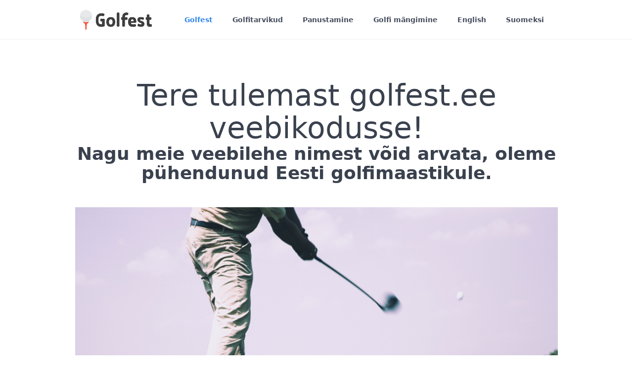

--- FILE ---
content_type: text/html;charset=UTF-8
request_url: https://www.golfest.ee/
body_size: 89596
content:
<!DOCTYPE html>
<html lang="et">
<head>
    <meta charset="utf-8" />
    <title>Golfest | Golfest</title>

    <meta http-equiv="X-UA-Compatible" content="IE=edge">
    <meta name="viewport" content="width=device-width, initial-scale=1">
        <meta name="generator" content="GravCMS" />
    <meta name="description" content="Nagu meie veebilehe nimest võid arvata, oleme pühendunud Eesti golfimaastikule. Golfest.ee veebileht on loodud eesmärgiga tuua selgust golfiteemasse ning loodetavasti ka nakatada mõningaid inimesi golfipisikuga! " />

    <link rel="icon" type="image/png" href="/user/themes/quark/images/favicon.png" />
    <link rel="canonical" href="https://www.golfest.ee" />

                                                            <link href="/user/plugins/markdown-notices/assets/notices.css" type="text/css" rel="stylesheet" />
<link href="/user/plugins/form/assets/form-styles.css" type="text/css" rel="stylesheet" />
<link href="/user/plugins/login/css/login.css" type="text/css" rel="stylesheet" />
<link href="/user/themes/quark/css-compiled/spectre.css" type="text/css" rel="stylesheet" />
<link href="/user/themes/quark/css-compiled/theme.css" type="text/css" rel="stylesheet" />
<link href="/user/themes/quark/css/custom.css" type="text/css" rel="stylesheet" />
<link href="/user/themes/quark/css/line-awesome.min.css" type="text/css" rel="stylesheet" />


                                    <script src="/system/assets/jquery/jquery-2.x.min.js" ></script>


</head>
<body id="top" class="title-center title-h1h2 header-fixed header-animated sticky-footer">
    <div id="page-wrapper">
            <section id="header" class="section">
            <section class="container grid-lg">
                <nav class="navbar">
                    <section class="navbar-section logo">
                        <a href="/" class="navbar-brand mr-10"><svg xmlns="http://www.w3.org/2000/svg" xmlns:xlink="http://www.w3.org/1999/xlink" width="2296" height="666" viewBox="0 0 2296 666">
  <metadata><?xpacket begin="﻿" id="W5M0MpCehiHzreSzNTczkc9d"?>
<x:xmpmeta xmlns:x="adobe:ns:meta/" x:xmptk="Adobe XMP Core 5.6-c140 79.160451, 2017/05/06-01:08:21        ">
   <rdf:RDF xmlns:rdf="http://www.w3.org/1999/02/22-rdf-syntax-ns#">
      <rdf:Description rdf:about=""/>
   </rdf:RDF>
</x:xmpmeta>
                                                                                                    
                                                                                                    
                                                                                                    
                                                                                                    
                                                                                                    
                                                                                                    
                                                                                                    
                                                                                                    
                                                                                                    
                                                                                                    
                                                                                                    
                                                                                                    
                                                                                                    
                                                                                                    
                                                                                                    
                                                                                                    
                                                                                                    
                                                                                                    
                                                                                                    
                                                                                                    
                           
<?xpacket end="w"?></metadata>
<image id="Taso_1" data-name="Taso 1" x="20" y="29" width="2231" height="613" xlink:href="[data-uri]"/>
</svg>
</a>
                    </section>
                    <section class="navbar-section">

                        <nav class="dropmenu animated">
                                                    
<ul >
                                    <li>
                <a href="/" class="active">
                    Golfest
                </a>
            </li>
                                        <li>
                <a href="/golfitarvikute-juhend" class="">
                    Golfitarvikud
                </a>
            </li>
                                        <li>
                <a href="/spordipanustamine" class="">
                    Panustamine
                </a>
            </li>
                                        <li>
                <a href="/mangimine" class="">
                    Golfi mängimine
                </a>
            </li>
                                        <li>
                <a href="/eng" class="">
                    English
                </a>
            </li>
                                        <li>
                <a href="/fin" class="">
                    Suomeksi
                </a>
            </li>
            
</ul>

                                                    </nav>

                        
                    </section>
                </nav>
            </section>
        </section>
        <div class="mobile-menu">
            <div class="button_container" id="toggle">
                <span class="top"></span>
                <span class="middle"></span>
                <span class="bottom"></span>
            </div>
        </div>
    
    
        <section id="start">
                    <section id="body-wrapper" class="section">
                <section class="container grid-lg">
                                            
                                            <h1>Tere tulemast golfest.ee veebikodusse!</h1>
<h2>Nagu meie veebilehe nimest võid arvata, oleme pühendunud Eesti golfimaastikule.</h2>
<p><img alt="" src="/user/pages/01.golfest/golf-golf-ball-golf-club-114972.jpg" /></p>
<p>Golfest.ee veebileht on loodud eesmärgiga tuua selgust golfiteemasse ning loodetavasti ka nakatada mõningaid inimesi golfipisikuga! </p>
<p>Golf on küll Eestis aastate jooksul muutunud märksa populaarsemaks, <em>kuid rahvusvahelise maine tõttu on paljud algajad golfihuvilised pisut hirmutatud sellest spordialast</em> – on ju siiski palju õppida ning keegi ei soovi golfirajale minna enne, kui pole pisut kodutööd teinud. </p>
<p><strong>Just selle ülesandega tuleme me sulle appi, avaldades Golfest.ee portaalis erinevaid kasulikke artikleid, alates sellest, millist varustust sa vajad ja kuidas golfi üldse mängitakse ning lõpetades sellega, kuidas nautida golfi virtuaalavarustes. </strong></p>
<p><a href="https://www.golfest.ee/spordipanustamine">Spordipanustamine</a> on Eestis ääretult populaarne ning pea iga jalgpallisõber on teinud panuse oma lemmikule jalgpallitiimile. Traditsiooniliste panustamisalade nagu jalgpalli ja korvpalli kõrval on aga ka golf muutunud väga oluliseks ning aina enamates Eesti kasiinodes on võimalik teha mitmekülgseid panuseid just nimelt golfile.</p>
<p>Mis veelgi enam, me lükkame ümber arvamuse nagu golf oleks spordiala, mille mängimiseks on vaja paksu rahakotti. Golf on väga elegantne spordiala, mis on tänapäeva Eestis saadaval absoluutselt kõigi jaoks, olenemata sinu eelarvest. Ka ilm ei ole takistuseks – <em>meie kaunil kodumaal on mitmeid professionaalseid golfiradu, kus saab golfimängu nautida aastaringselt. </em></p>
<p>Loodetavasti leiad sa oma küsimustele meie portaali kaudu vastuse. Meie eesmärk on alati olla võimalikult kasulikud igale golfisõbrale, olgu tegemist algaja või pisut vanema golfimängijaga. <strong>Suurte spordisõpradena oleme rõõmsad, kui iga meie portaali külastaja avastab ka enda jaoks golfi võlud ning haarab võib-olla õige pea ka golfikepi kätte!</strong> Loe meie kasulikke nippe ning leia vastused kõigele, mis puudutab golfi.</p>
                </section>
            </section>
                </section>

    </div>

    <section id="footer" class="section bg-gray">
        <section class="container grid-lg">
            <p><a href="http://getgrav.org">Grav</a> was <i class="fa fa-code"></i> with <i class="fa fa-heart-o pulse "></i> by <a href="https://trilby.media">Trilby Media</a>.</p>
        </section>
    </section>

    
    <div class="mobile-container">
        <div class="overlay" id="overlay">
            <div class="mobile-logo">
                <svg xmlns="http://www.w3.org/2000/svg" xmlns:xlink="http://www.w3.org/1999/xlink" width="2296" height="666" viewBox="0 0 2296 666">
  <metadata><?xpacket begin="﻿" id="W5M0MpCehiHzreSzNTczkc9d"?>
<x:xmpmeta xmlns:x="adobe:ns:meta/" x:xmptk="Adobe XMP Core 5.6-c140 79.160451, 2017/05/06-01:08:21        ">
   <rdf:RDF xmlns:rdf="http://www.w3.org/1999/02/22-rdf-syntax-ns#">
      <rdf:Description rdf:about=""/>
   </rdf:RDF>
</x:xmpmeta>
                                                                                                    
                                                                                                    
                                                                                                    
                                                                                                    
                                                                                                    
                                                                                                    
                                                                                                    
                                                                                                    
                                                                                                    
                                                                                                    
                                                                                                    
                                                                                                    
                                                                                                    
                                                                                                    
                                                                                                    
                                                                                                    
                                                                                                    
                                                                                                    
                                                                                                    
                                                                                                    
                           
<?xpacket end="w"?></metadata>
<image id="Taso_1" data-name="Taso 1" x="20" y="29" width="2231" height="613" xlink:href="[data-uri]"/>
</svg>
            </div>
            <nav class="overlay-menu">
                
<ul class="tree">
                                    <li>
                <a href="/" class="active">
                    Golfest
                </a>
            </li>
                                        <li>
                <a href="/golfitarvikute-juhend" class="">
                    Golfitarvikud
                </a>
            </li>
                                        <li>
                <a href="/spordipanustamine" class="">
                    Panustamine
                </a>
            </li>
                                        <li>
                <a href="/mangimine" class="">
                    Golfi mängimine
                </a>
            </li>
                                        <li>
                <a href="/eng" class="">
                    English
                </a>
            </li>
                                        <li>
                <a href="/fin" class="">
                    Suomeksi
                </a>
            </li>
            
</ul>

            </nav>
        </div>
    </div>

    <script src="/user/themes/quark/js/jquery.treemenu.js" ></script>
<script src="/user/themes/quark/js/site.js" ></script>


<script defer src="https://static.cloudflareinsights.com/beacon.min.js/vcd15cbe7772f49c399c6a5babf22c1241717689176015" integrity="sha512-ZpsOmlRQV6y907TI0dKBHq9Md29nnaEIPlkf84rnaERnq6zvWvPUqr2ft8M1aS28oN72PdrCzSjY4U6VaAw1EQ==" data-cf-beacon='{"version":"2024.11.0","token":"cde5ef924f42477497c1f5b3ac64bde5","r":1,"server_timing":{"name":{"cfCacheStatus":true,"cfEdge":true,"cfExtPri":true,"cfL4":true,"cfOrigin":true,"cfSpeedBrain":true},"location_startswith":null}}' crossorigin="anonymous"></script>
</body>


--- FILE ---
content_type: text/css
request_url: https://www.golfest.ee/user/themes/quark/css-compiled/spectre.css
body_size: 54771
content:
/*! Spectre.css v0.5.3 | MIT License | github.com/picturepan2/spectre */
/* Manually forked from Normalize.css */
/* normalize.css v5.0.0 | MIT License | github.com/necolas/normalize.css */
/** 1. Change the default font family in all browsers (opinionated). 2. Correct the line height in all browsers. 3. Prevent adjustments of font size after orientation changes in IE on Windows Phone and in iOS. */
/* Document ========================================================================== */
html { font-family: sans-serif; /* 1 */ -ms-text-size-adjust: 100%; /* 3 */ -webkit-text-size-adjust: 100%; /* 3 */ }

/* Sections ========================================================================== */
/** Remove the margin in all browsers (opinionated). */
body { margin: 0; }

/** Add the correct display in IE 9-. */
article, aside, footer, header, nav, section { display: block; }

/** Correct the font size and margin on `h1` elements within `section` and `article` contexts in Chrome, Firefox, and Safari. */
h1 { font-size: 2em; margin: 0.67em 0; }

/* Grouping content ========================================================================== */
/** Add the correct display in IE 9-. 1. Add the correct display in IE. */
figcaption, figure, main { /* 1 */ display: block; }

/** Add the correct margin in IE 8 (removed). */
/** 1. Add the correct box sizing in Firefox. 2. Show the overflow in Edge and IE. */
hr { box-sizing: content-box; /* 1 */ height: 0; /* 1 */ overflow: visible; /* 2 */ }

/** 1. Correct the inheritance and scaling of font size in all browsers. (removed) 2. Correct the odd `em` font sizing in all browsers. */
/* Text-level semantics ========================================================================== */
/** 1. Remove the gray background on active links in IE 10. 2. Remove gaps in links underline in iOS 8+ and Safari 8+. */
a { background-color: transparent; /* 1 */ -webkit-text-decoration-skip: objects; /* 2 */ }

/** Remove the outline on focused links when they are also active or hovered in all browsers (opinionated). */
a:active, a:hover { outline-width: 0; }

/** Modify default styling of address. */
address { font-style: normal; }

/** 1. Remove the bottom border in Firefox 39-. 2. Add the correct text decoration in Chrome, Edge, IE, Opera, and Safari. (removed) */
/** Prevent the duplicate application of `bolder` by the next rule in Safari 6. */
b, strong { font-weight: inherit; }

/** Add the correct font weight in Chrome, Edge, and Safari. */
b, strong { font-weight: bolder; }

/** 1. Correct the inheritance and scaling of font size in all browsers. 2. Correct the odd `em` font sizing in all browsers. */
code, kbd, pre, samp { font-family: "SF Mono", "Segoe UI Mono", "Roboto Mono", Menlo, Courier, monospace; /* 1 (changed) */ font-size: 1em; /* 2 */ }

/** Add the correct font style in Android 4.3-. */
dfn { font-style: italic; }

/** Add the correct background and color in IE 9-. (Removed) */
/** Add the correct font size in all browsers. */
small { font-size: 80%; font-weight: 400; /* (added) */ }

/** Prevent `sub` and `sup` elements from affecting the line height in all browsers. */
sub, sup { font-size: 75%; line-height: 0; position: relative; vertical-align: baseline; }

sub { bottom: -0.25em; }

sup { top: -0.5em; }

/* Embedded content ========================================================================== */
/** Add the correct display in IE 9-. */
audio, video { display: inline-block; }

/** Add the correct display in iOS 4-7. */
audio:not([controls]) { display: none; height: 0; }

/** Remove the border on images inside links in IE 10-. */
img { border-style: none; }

/** Hide the overflow in IE. */
svg:not(:root) { overflow: hidden; }

/* Forms ========================================================================== */
/** 1. Change the font styles in all browsers (opinionated). 2. Remove the margin in Firefox and Safari. */
button, input, optgroup, select, textarea { font-family: inherit; /* 1 (changed) */ font-size: inherit; /* 1 (changed) */ line-height: inherit; /* 1 (changed) */ margin: 0; /* 2 */ }

/** Show the overflow in IE. 1. Show the overflow in Edge. */
button, input { /* 1 */ overflow: visible; }

/** Remove the inheritance of text transform in Edge, Firefox, and IE. 1. Remove the inheritance of text transform in Firefox. */
button, select { /* 1 */ text-transform: none; }

/** 1. Prevent a WebKit bug where (2) destroys native `audio` and `video` controls in Android 4. 2. Correct the inability to style clickable types in iOS and Safari. */
button, html [type="button"], [type="reset"], [type="submit"] { -webkit-appearance: button; /* 2 */ }

/** Remove the inner border and padding in Firefox. */
button::-moz-focus-inner, [type="button"]::-moz-focus-inner, [type="reset"]::-moz-focus-inner, [type="submit"]::-moz-focus-inner { border-style: none; padding: 0; }

/** Restore the focus styles unset by the previous rule (removed). */
/** Change the border, margin, and padding in all browsers (opinionated) (changed). */
fieldset { border: 0; margin: 0; padding: 0; }

/** 1. Correct the text wrapping in Edge and IE. 2. Correct the color inheritance from `fieldset` elements in IE. 3. Remove the padding so developers are not caught out when they zero out `fieldset` elements in all browsers. */
legend { box-sizing: border-box; /* 1 */ color: inherit; /* 2 */ display: table; /* 1 */ max-width: 100%; /* 1 */ padding: 0; /* 3 */ white-space: normal; /* 1 */ }

/** 1. Add the correct display in IE 9-. 2. Add the correct vertical alignment in Chrome, Firefox, and Opera. */
progress { display: inline-block; /* 1 */ vertical-align: baseline; /* 2 */ }

/** Remove the default vertical scrollbar in IE. */
textarea { overflow: auto; }

/** 1. Add the correct box sizing in IE 10-. 2. Remove the padding in IE 10-. */
[type="checkbox"], [type="radio"] { box-sizing: border-box; /* 1 */ padding: 0; /* 2 */ }

/** Correct the cursor style of increment and decrement buttons in Chrome. */
[type="number"]::-webkit-inner-spin-button, [type="number"]::-webkit-outer-spin-button { height: auto; }

/** 1. Correct the odd appearance in Chrome and Safari. 2. Correct the outline style in Safari. */
[type="search"] { -webkit-appearance: textfield; /* 1 */ outline-offset: -2px; /* 2 */ }

/** Remove the inner padding and cancel buttons in Chrome and Safari on macOS. */
[type="search"]::-webkit-search-cancel-button, [type="search"]::-webkit-search-decoration { -webkit-appearance: none; }

/** 1. Correct the inability to style clickable types in iOS and Safari. 2. Change font properties to `inherit` in Safari. */
::-webkit-file-upload-button { -webkit-appearance: button; /* 1 */ font: inherit; /* 2 */ }

/* Interactive ========================================================================== */
/* Add the correct display in IE 9-. 1. Add the correct display in Edge, IE, and Firefox. */
details, menu { display: block; }

/* Add the correct display in all browsers. */
summary { display: list-item; outline: none; }

/* Scripting ========================================================================== */
/** Add the correct display in IE 9-. */
canvas { display: inline-block; }

/** Add the correct display in IE. */
template { display: none; }

/* Hidden ========================================================================== */
/** Add the correct display in IE 10-. */
[hidden] { display: none; }

*, *::before, *::after { box-sizing: inherit; }

html { box-sizing: border-box; font-size: 20px; line-height: 1.5; -webkit-tap-highlight-color: transparent; }

body { background: #fff; color: #50596c; font-family: -apple-system, system-ui, BlinkMacSystemFont, "Segoe UI", Roboto, "Helvetica Neue", sans-serif; font-size: 0.8rem; overflow-x: hidden; text-rendering: optimizeLegibility; }

a { color: #3085EE; outline: none; text-decoration: none; }

a:focus { box-shadow: 0 0 0 0.1rem rgba(48, 133, 238, 0.2); }

a:focus, a:hover, a:active, a.active { color: #126bd9; text-decoration: underline; }

a:visited { color: #5fa1f2; }

h1, h2, h3, h4, h5, h6 { color: inherit; font-weight: 500; line-height: 1.2; margin-bottom: .5em; margin-top: 0; }

.h1, .h2, .h3, .h4, .h5, .h6 { font-weight: 500; }

h1, .h1 { font-size: 2rem; }

h2, .h2 { font-size: 1.6rem; }

h3, .h3 { font-size: 1.4rem; }

h4, .h4 { font-size: 1.2rem; }

h5, .h5 { font-size: 1rem; }

h6, .h6 { font-size: .8rem; }

p { margin: 0 0 1.2rem; }

a, ins, u { -webkit-text-decoration-skip: ink edges; text-decoration-skip: ink edges; }

abbr[title] { border-bottom: 0.05rem dotted; cursor: help; text-decoration: none; }

kbd { border-radius: 0.1rem; line-height: 1.2; padding: .1rem .2rem; background: #454d5d; color: #fff; font-size: 0.7rem; }

mark { background: #ffe9b3; color: #50596c; border-radius: 0.1rem; padding: .05rem; }

blockquote { border-left: 0.1rem solid #e7e9ed; margin-left: 0; padding: 0.4rem 0.8rem; }

blockquote p:last-child { margin-bottom: 0; }

ul, ol { margin: 0.8rem 0 0.8rem 0.8rem; padding: 0; }

ul ul, ul ol, ol ul, ol ol { margin: 0.8rem 0 0.8rem 0.8rem; }

ul li, ol li { margin-top: 0.4rem; }

ul { list-style: disc inside; }

ul ul { list-style-type: circle; }

ol { list-style: decimal inside; }

ol ol { list-style-type: lower-alpha; }

dl dt { font-weight: bold; }

dl dd { margin: 0.4rem 0 0.8rem 0; }

:lang(zh), :lang(zh-Hans) { font-family: -apple-system, system-ui, BlinkMacSystemFont, "Segoe UI", Roboto, "PingFang SC", "Hiragino Sans GB", "Microsoft YaHei", "Helvetica Neue", sans-serif; }

:lang(zh-Hant) { font-family: -apple-system, system-ui, BlinkMacSystemFont, "Segoe UI", Roboto, "PingFang TC", "Hiragino Sans CNS", "Microsoft JhengHei", "Helvetica Neue", sans-serif; }

:lang(ja) { font-family: -apple-system, system-ui, BlinkMacSystemFont, "Segoe UI", Roboto, "Hiragino Sans", "Hiragino Kaku Gothic Pro", "Yu Gothic", YuGothic, Meiryo, "Helvetica Neue", sans-serif; }

:lang(ko) { font-family: -apple-system, system-ui, BlinkMacSystemFont, "Segoe UI", Roboto, "Malgun Gothic", "Helvetica Neue", sans-serif; }

:lang(zh) ins, :lang(zh) u, :lang(ja) ins, :lang(ja) u, .cjk ins, .cjk u { border-bottom: 0.05rem solid; text-decoration: none; }

:lang(zh) del + del, :lang(zh) del + s, :lang(zh) ins + ins, :lang(zh) ins + u, :lang(zh) s + del, :lang(zh) s + s, :lang(zh) u + ins, :lang(zh) u + u, :lang(ja) del + del, :lang(ja) del + s, :lang(ja) ins + ins, :lang(ja) ins + u, :lang(ja) s + del, :lang(ja) s + s, :lang(ja) u + ins, :lang(ja) u + u, .cjk del + del, .cjk del + s, .cjk ins + ins, .cjk ins + u, .cjk s + del, .cjk s + s, .cjk u + ins, .cjk u + u { margin-left: .125em; }

.table { border-collapse: collapse; border-spacing: 0; width: 100%; text-align: left; }

.table.table-striped tbody tr:nth-of-type(odd) { background: #f8f9fa; }

.table tbody tr.active, .table.table-striped tbody tr.active { background: #f0f1f4; }

.table.table-hover tbody tr:hover { background: #f0f1f4; }

.table.table-scroll { display: block; overflow-x: auto; padding-bottom: .75rem; white-space: nowrap; }

.table td, .table th { border-bottom: 0.05rem solid #e7e9ed; padding: 0.6rem 0.4rem; }

.table th { border-bottom-width: 0.1rem; }

.btn, .button { transition: all .2s ease; -webkit-appearance: none; -moz-appearance: none; appearance: none; background: #fff; border: 0.05rem solid #3085EE; border-radius: 0.1rem; color: #3085EE; cursor: pointer; display: inline-block; font-size: 0.8rem; height: 1.8rem; line-height: 1.2rem; outline: none; padding: 0.25rem 0.4rem; text-align: center; text-decoration: none; -webkit-user-select: none; -moz-user-select: none; -ms-user-select: none; user-select: none; vertical-align: middle; white-space: nowrap; }

.btn:focus, .button:focus { box-shadow: 0 0 0 0.1rem rgba(48, 133, 238, 0.2); }

.btn:focus, .button:focus, .btn:hover, .button:hover { background: #e1edfd; border-color: #227ded; text-decoration: none; }

.btn:active, .button:active, .btn.active, .active.button { background: #227ded; border-color: #1370e3; color: #fff; text-decoration: none; }

.btn:active.loading::after, .button:active.loading::after, .btn.active.loading::after, .active.loading.button::after { border-bottom-color: #fff; border-left-color: #fff; }

.btn[disabled], .button[disabled], .btn:disabled, .button:disabled, .btn.disabled, .disabled.button { cursor: default; opacity: .5; pointer-events: none; }

.btn.btn-primary, .btn-primary.button { background: #3085EE; border-color: #227ded; color: #fff; }

.btn.btn-primary:focus, .btn-primary.button:focus, .btn.btn-primary:hover, .btn-primary.button:hover { background: #1877ec; border-color: #1370e3; color: #fff; }

.btn.btn-primary:active, .btn-primary.button:active, .btn.btn-primary.active, .btn-primary.active.button { background: #1372e7; border-color: #126bd9; color: #fff; }

.btn.btn-primary.loading::after, .btn-primary.loading.button::after { border-bottom-color: #fff; border-left-color: #fff; }

.btn.btn-success, .btn-success.button { background: #32b643; border-color: #2faa3f; color: #fff; }

.btn.btn-success:focus, .btn-success.button:focus { box-shadow: 0 0 0 0.1rem rgba(50, 182, 67, 0.2); }

.btn.btn-success:focus, .btn-success.button:focus, .btn.btn-success:hover, .btn-success.button:hover { background: #30ae40; border-color: #2da23c; color: #fff; }

.btn.btn-success:active, .btn-success.button:active, .btn.btn-success.active, .btn-success.active.button { background: #2a9a39; border-color: #278e34; color: #fff; }

.btn.btn-success.loading::after, .btn-success.loading.button::after { border-bottom-color: #fff; border-left-color: #fff; }

.btn.btn-error, .btn-error.button { background: #e85600; border-color: #d95000; color: #fff; }

.btn.btn-error:focus, .btn-error.button:focus { box-shadow: 0 0 0 0.1rem rgba(232, 86, 0, 0.2); }

.btn.btn-error:focus, .btn-error.button:focus, .btn.btn-error:hover, .btn-error.button:hover { background: #de5200; border-color: #cf4d00; color: #fff; }

.btn.btn-error:active, .btn-error.button:active, .btn.btn-error.active, .btn-error.active.button { background: #c44900; border-color: #b54300; color: #fff; }

.btn.btn-error.loading::after, .btn-error.loading.button::after { border-bottom-color: #fff; border-left-color: #fff; }

.btn.btn-link, .btn-link.button { background: transparent; border-color: transparent; color: #3085EE; }

.btn.btn-link:focus, .btn-link.button:focus, .btn.btn-link:hover, .btn-link.button:hover, .btn.btn-link:active, .btn-link.button:active, .btn.btn-link.active, .btn-link.active.button { color: #126bd9; }

.btn.btn-sm, .btn-sm.button { font-size: 0.7rem; height: 1.4rem; padding: 0.05rem 0.3rem; }

.btn.btn-lg, .btn-lg.button { font-size: 0.9rem; height: 2rem; padding: 0.35rem 0.6rem; }

.btn.btn-block, .btn-block.button { display: block; width: 100%; }

.btn.btn-action, .btn-action.button { width: 1.8rem; padding-left: 0; padding-right: 0; }

.btn.btn-action.btn-sm, .btn-action.btn-sm.button { width: 1.4rem; }

.btn.btn-action.btn-lg, .btn-action.btn-lg.button { width: 2rem; }

.btn.btn-clear, .btn-clear.button { background: transparent; border: 0; color: currentColor; height: 0.8rem; line-height: 0.8rem; margin-left: 0.2rem; margin-right: -2px; opacity: 1; padding: 0; text-decoration: none; width: 0.8rem; }

.btn.btn-clear:hover, .btn-clear.button:hover { opacity: .95; }

.btn.btn-clear::before, .btn-clear.button::before { content: "\2715"; }

.btn-group { display: -ms-inline-flexbox; display: inline-flex; -ms-flex-wrap: wrap; flex-wrap: wrap; }

.btn-group .btn, .btn-group .button { -ms-flex: 1 0 auto; flex: 1 0 auto; }

.btn-group .btn:first-child:not(:last-child), .btn-group .button:first-child:not(:last-child) { border-bottom-right-radius: 0; border-top-right-radius: 0; }

.btn-group .btn:not(:first-child):not(:last-child), .btn-group .button:not(:first-child):not(:last-child) { border-radius: 0; margin-left: -0.05rem; }

.btn-group .btn:last-child:not(:first-child), .btn-group .button:last-child:not(:first-child) { border-bottom-left-radius: 0; border-top-left-radius: 0; margin-left: -0.05rem; }

.btn-group .btn:focus, .btn-group .button:focus, .btn-group .btn:hover, .btn-group .button:hover, .btn-group .btn:active, .btn-group .button:active, .btn-group .btn.active, .btn-group .active.button { z-index: 1; }

.btn-group.btn-group-block { display: -ms-flexbox; display: flex; }

.btn-group.btn-group-block .btn, .btn-group.btn-group-block .button { -ms-flex: 1 0 0px; flex: 1 0 0; }

.form-group:not(:last-child) { margin-bottom: 0.4rem; }

fieldset { margin-bottom: 0.8rem; }

legend { font-size: 0.9rem; font-weight: 500; margin-bottom: 0.8rem; }

.form-label { display: block; line-height: 1.2rem; padding: 0.3rem 0; }

.form-label.label-sm { font-size: 0.7rem; padding: 0.1rem 0; }

.form-label.label-lg { font-size: 0.9rem; padding: 0.4rem 0; }

.form-input, .search-input { transition: all .2s ease; -webkit-appearance: none; -moz-appearance: none; appearance: none; background: #fff; background-image: none; border: 0.05rem solid #caced7; border-radius: 0.1rem; color: #50596c; display: block; font-size: 0.8rem; height: 1.8rem; line-height: 1.2rem; max-width: 100%; outline: none; padding: 0.25rem 0.4rem; position: relative; width: 100%; }

.form-input:focus, .search-input:focus { box-shadow: 0 0 0 0.1rem rgba(48, 133, 238, 0.2); border-color: #3085EE; }

.form-input::-webkit-input-placeholder, .search-input::-webkit-input-placeholder { color: #acb3c2; }

.form-input:-ms-input-placeholder, .search-input:-ms-input-placeholder { color: #acb3c2; }

.form-input::-ms-input-placeholder, .search-input::-ms-input-placeholder { color: #acb3c2; }

.form-input::placeholder, .search-input::placeholder { color: #acb3c2; }

.form-input.input-sm, .input-sm.search-input { font-size: 0.7rem; height: 1.4rem; padding: 0.05rem 0.3rem; }

.form-input.input-lg, .input-lg.search-input { font-size: 0.9rem; height: 2rem; padding: 0.35rem 0.6rem; }

.form-input.input-inline, .input-inline.search-input { display: inline-block; vertical-align: middle; width: auto; }

.form-input[type="file"], .search-input[type="file"] { height: auto; }

textarea.form-input, textarea.search-input { height: auto; }

.form-input-hint { color: #acb3c2; font-size: 0.7rem; margin-top: 0.2rem; }

.has-success .form-input-hint, .is-success + .form-input-hint { color: #32b643; }

.has-error .form-input-hint, .is-error + .form-input-hint { color: #e85600; }

.form-select { -webkit-appearance: none; -moz-appearance: none; appearance: none; border: 0.05rem solid #caced7; border-radius: 0.1rem; color: inherit; font-size: 0.8rem; height: 1.8rem; line-height: 1.2rem; outline: none; padding: 0.25rem 0.4rem; vertical-align: middle; width: 100%; }

.form-select[size], .form-select[multiple] { height: auto; }

.form-select[size] option, .form-select[multiple] option { padding: 0.1rem 0.2rem; }

.form-select:not([multiple]):not([size]) { background: #fff url("data:image/svg+xml;charset=utf8,%3Csvg%20xmlns='http://www.w3.org/2000/svg'%20viewBox='0%200%204%205'%3E%3Cpath%20fill='%23667189'%20d='M2%200L0%202h4zm0%205L0%203h4z'/%3E%3C/svg%3E") no-repeat right 0.35rem center/0.4rem 0.5rem; padding-right: 1.2rem; }

.form-select:focus { box-shadow: 0 0 0 0.1rem rgba(48, 133, 238, 0.2); border-color: #3085EE; }

.form-select::-ms-expand { display: none; }

.form-select.select-sm { font-size: 0.7rem; height: 1.4rem; padding: 0.05rem 1.1rem 0.05rem 0.3rem; }

.form-select.select-lg { font-size: 0.9rem; height: 2rem; padding: 0.35rem 1.4rem 0.35rem 0.6rem; }

.has-icon-left, .has-icon-right { position: relative; }

.has-icon-left .form-icon, .has-icon-right .form-icon { height: 0.8rem; margin: 0 0.25rem; position: absolute; top: 50%; transform: translateY(-50%); width: 0.8rem; z-index: 2; }

.has-icon-left .form-icon { left: 0.05rem; }

.has-icon-left .form-input, .has-icon-left .search-input { padding-left: 1.3rem; }

.has-icon-right .form-icon { right: 0.05rem; }

.has-icon-right .form-input, .has-icon-right .search-input { padding-right: 1.3rem; }

.form-checkbox, .form-radio, .form-switch { display: block; line-height: 1.2rem; margin: 0.2rem 0; min-height: 1.2rem; padding: 0.1rem 0.4rem 0.1rem 1.2rem; position: relative; }

.form-checkbox input, .form-radio input, .form-switch input { clip: rect(0, 0, 0, 0); height: 1px; margin: -1px; overflow: hidden; position: absolute; width: 1px; }

.form-checkbox input:focus + .form-icon, .form-radio input:focus + .form-icon, .form-switch input:focus + .form-icon { box-shadow: 0 0 0 0.1rem rgba(48, 133, 238, 0.2); border-color: #3085EE; }

.form-checkbox input:checked + .form-icon, .form-radio input:checked + .form-icon, .form-switch input:checked + .form-icon { background: #3085EE; border-color: #3085EE; }

.form-checkbox .form-icon, .form-radio .form-icon, .form-switch .form-icon { transition: all .2s ease; border: 0.05rem solid #caced7; cursor: pointer; display: inline-block; position: absolute; }

.form-checkbox.input-sm, .form-radio.input-sm, .form-switch.input-sm { font-size: 0.7rem; margin: 0; }

.form-checkbox.input-lg, .form-radio.input-lg, .form-switch.input-lg { font-size: 0.9rem; margin: 0.3rem 0; }

.form-checkbox .form-icon, .form-radio .form-icon { background: #fff; height: 0.8rem; left: 0; top: 0.3rem; width: 0.8rem; }

.form-checkbox input:active + .form-icon, .form-radio input:active + .form-icon { background: #f0f1f4; }

.form-checkbox .form-icon { border-radius: 0.1rem; }

.form-checkbox input:checked + .form-icon::before { background-clip: padding-box; border: 0.1rem solid #fff; border-left-width: 0; border-top-width: 0; content: ""; height: 12px; left: 50%; margin-left: -4px; margin-top: -8px; position: absolute; top: 50%; transform: rotate(45deg); width: 8px; }

.form-checkbox input:indeterminate + .form-icon { background: #3085EE; border-color: #3085EE; }

.form-checkbox input:indeterminate + .form-icon::before { background: #fff; content: ""; height: 2px; left: 50%; margin-left: -5px; margin-top: -1px; position: absolute; top: 50%; width: 10px; }

.form-radio .form-icon { border-radius: 50%; }

.form-radio input:checked + .form-icon::before { background: #fff; border-radius: 50%; content: ""; height: 4px; left: 50%; position: absolute; top: 50%; transform: translate(-50%, -50%); width: 4px; }

.form-switch { padding-left: 2rem; }

.form-switch .form-icon { background: #e7e9ed; background-clip: padding-box; border-radius: 0.45rem; height: 0.9rem; left: 0; top: 0.25rem; width: 1.6rem; }

.form-switch .form-icon::before { transition: all .2s ease; background: #fff; border-radius: 50%; content: ""; display: block; height: 0.8rem; left: 0; position: absolute; top: 0; width: 0.8rem; }

.form-switch input:checked + .form-icon::before { left: 14px; }

.form-switch input:active + .form-icon::before { background: #f8f9fa; }

.input-group { display: -ms-flexbox; display: flex; }

.input-group .input-group-addon { background: #f8f9fa; border: 0.05rem solid #caced7; border-radius: 0.1rem; line-height: 1.2rem; padding: 0.25rem 0.4rem; white-space: nowrap; }

.input-group .input-group-addon.addon-sm { font-size: 0.7rem; padding: 0.05rem 0.3rem; }

.input-group .input-group-addon.addon-lg { font-size: 0.9rem; padding: 0.35rem 0.6rem; }

.input-group .form-input, .input-group .search-input, .input-group .form-select { -ms-flex: 1 1 auto; flex: 1 1 auto; width: 1%; }

.input-group .input-group-btn { z-index: 1; }

.input-group .form-input:first-child:not(:last-child), .input-group .search-input:first-child:not(:last-child), .input-group .form-select:first-child:not(:last-child), .input-group .input-group-addon:first-child:not(:last-child), .input-group .input-group-btn:first-child:not(:last-child) { border-bottom-right-radius: 0; border-top-right-radius: 0; }

.input-group .form-input:not(:first-child):not(:last-child), .input-group .search-input:not(:first-child):not(:last-child), .input-group .form-select:not(:first-child):not(:last-child), .input-group .input-group-addon:not(:first-child):not(:last-child), .input-group .input-group-btn:not(:first-child):not(:last-child) { border-radius: 0; margin-left: -0.05rem; }

.input-group .form-input:last-child:not(:first-child), .input-group .search-input:last-child:not(:first-child), .input-group .form-select:last-child:not(:first-child), .input-group .input-group-addon:last-child:not(:first-child), .input-group .input-group-btn:last-child:not(:first-child) { border-bottom-left-radius: 0; border-top-left-radius: 0; margin-left: -0.05rem; }

.input-group .form-input:focus, .input-group .search-input:focus, .input-group .form-select:focus, .input-group .input-group-addon:focus, .input-group .input-group-btn:focus { z-index: 2; }

.input-group .form-select { width: auto; }

.input-group.input-inline { display: -ms-inline-flexbox; display: inline-flex; }

.has-success .form-input, .has-success .search-input, .form-input.is-success, .is-success.search-input, .has-success .form-select, .form-select.is-success { border-color: #32b643; }

.has-success .form-input:focus, .has-success .search-input:focus, .form-input.is-success:focus, .is-success.search-input:focus, .has-success .form-select:focus, .form-select.is-success:focus { box-shadow: 0 0 0 0.1rem rgba(50, 182, 67, 0.2); }

.has-error .form-input, .has-error .search-input, .form-input.is-error, .is-error.search-input, .has-error .form-select, .form-select.is-error { border-color: #e85600; }

.has-error .form-input:focus, .has-error .search-input:focus, .form-input.is-error:focus, .is-error.search-input:focus, .has-error .form-select:focus, .form-select.is-error:focus { box-shadow: 0 0 0 0.1rem rgba(232, 86, 0, 0.2); }

.has-error .form-checkbox .form-icon, .form-checkbox.is-error .form-icon, .has-error .form-radio .form-icon, .form-radio.is-error .form-icon, .has-error .form-switch .form-icon, .form-switch.is-error .form-icon { border-color: #e85600; }

.has-error .form-checkbox input:checked + .form-icon, .form-checkbox.is-error input:checked + .form-icon, .has-error .form-radio input:checked + .form-icon, .form-radio.is-error input:checked + .form-icon, .has-error .form-switch input:checked + .form-icon, .form-switch.is-error input:checked + .form-icon { background: #e85600; border-color: #e85600; }

.has-error .form-checkbox input:focus + .form-icon, .form-checkbox.is-error input:focus + .form-icon, .has-error .form-radio input:focus + .form-icon, .form-radio.is-error input:focus + .form-icon, .has-error .form-switch input:focus + .form-icon, .form-switch.is-error input:focus + .form-icon { box-shadow: 0 0 0 0.1rem rgba(232, 86, 0, 0.2); border-color: #e85600; }

.has-error .form-checkbox input:indeterminate + .form-icon, .form-checkbox.is-error input:indeterminate + .form-icon { background: #e85600; border-color: #e85600; }

.form-input:not(:placeholder-shown):invalid, .search-input:not(:placeholder-shown):invalid { border-color: #e85600; }

.form-input:not(:placeholder-shown):invalid:focus, .search-input:not(:placeholder-shown):invalid:focus { box-shadow: 0 0 0 0.1rem rgba(232, 86, 0, 0.2); }

.form-input:not(:placeholder-shown):invalid + .form-input-hint, .search-input:not(:placeholder-shown):invalid + .form-input-hint { color: #e85600; }

.form-input:disabled, .search-input:disabled, .form-input.disabled, .disabled.search-input, .form-select:disabled, .form-select.disabled { background-color: #f0f1f4; cursor: not-allowed; opacity: .5; }

.form-input[readonly], .search-input[readonly] { background-color: #f8f9fa; }

input:disabled + .form-icon, input.disabled + .form-icon { background: #f0f1f4; cursor: not-allowed; opacity: .5; }

.form-switch input:disabled + .form-icon::before, .form-switch input.disabled + .form-icon::before { background: #fff; }

.form-horizontal { padding: 0.4rem 0; }

.form-horizontal .form-group { display: -ms-flexbox; display: flex; -ms-flex-wrap: wrap; flex-wrap: wrap; }

.form-inline { display: inline-block; }

.label { border-radius: 0.1rem; line-height: 1.2; padding: .1rem .2rem; background: #f0f1f4; color: #5b657a; display: inline-block; }

.label.label-rounded { border-radius: 5rem; padding-left: .4rem; padding-right: .4rem; }

.label.label-primary { background: #3085EE; color: #fff; }

.label.label-secondary { background: #e1edfd; color: #3085EE; }

.label.label-success { background: #32b643; color: #fff; }

.label.label-warning { background: #ffb700; color: #fff; }

.label.label-error { background: #e85600; color: #fff; }

code { border-radius: 0.1rem; line-height: 1.2; padding: .1rem .2rem; background: #fcf2f2; color: #d73e48; font-size: 85%; }

.code { border-radius: 0.1rem; color: #50596c; position: relative; }

.code::before { color: #acb3c2; content: attr(data-lang); font-size: 0.7rem; position: absolute; right: 0.4rem; top: 0.1rem; }

.code code { background: #f8f9fa; color: inherit; display: block; line-height: 1.5; overflow-x: auto; padding: 1rem; width: 100%; }

.img-responsive { display: block; height: auto; max-width: 100%; }

.img-fit-cover { object-fit: cover; }

.img-fit-contain { object-fit: contain; }

.video-responsive { display: block; overflow: hidden; padding: 0; position: relative; width: 100%; }

.video-responsive::before { content: ""; display: block; padding-bottom: 56.25%; }

.video-responsive iframe, .video-responsive object, .video-responsive embed { border: 0; bottom: 0; height: 100%; left: 0; position: absolute; right: 0; top: 0; width: 100%; }

video.video-responsive { height: auto; max-width: 100%; }

video.video-responsive::before { content: none; }

.video-responsive-4-3::before { padding-bottom: 75%; }

.video-responsive-1-1::before { padding-bottom: 100%; }

.figure { margin: 0 0 0.4rem 0; }

.figure .figure-caption { color: #667189; margin-top: 0.4rem; }

.container { margin-left: auto; margin-right: auto; padding-left: 0.4rem; padding-right: 0.4rem; width: 100%; }

.container.grid-xl { max-width: 1296px; }

.container.grid-lg { max-width: 976px; }

.container.grid-md { max-width: 856px; }

.container.grid-sm { max-width: 616px; }

.container.grid-xs { max-width: 496px; }

.show-xs, .show-sm, .show-md, .show-lg, .show-xl { display: none !important; }

.columns { display: -ms-flexbox; display: flex; -ms-flex-wrap: wrap; flex-wrap: wrap; margin-left: -0.4rem; margin-right: -0.4rem; }

.columns.col-gapless { margin-left: 0; margin-right: 0; }

.columns.col-gapless > .column { padding-left: 0; padding-right: 0; }

.columns.col-oneline { -ms-flex-wrap: nowrap; flex-wrap: nowrap; overflow-x: auto; }

.column { -ms-flex: 1; flex: 1; max-width: 100%; padding-left: 0.4rem; padding-right: 0.4rem; }

.column.col-12, .column.col-11, .column.col-10, .column.col-9, .column.col-8, .column.col-7, .column.col-6, .column.col-5, .column.col-4, .column.col-3, .column.col-2, .column.col-1 { -ms-flex: none; flex: none; }

.col-12 { width: 100%; }

.col-11 { width: 91.66666667%; }

.col-10 { width: 83.33333333%; }

.col-9 { width: 75%; }

.col-8 { width: 66.66666667%; }

.col-7 { width: 58.33333333%; }

.col-6 { width: 50%; }

.col-5 { width: 41.66666667%; }

.col-4 { width: 33.33333333%; }

.col-3 { width: 25%; }

.col-2 { width: 16.66666667%; }

.col-1 { width: 8.33333333%; }

.col-auto { -ms-flex: 0 0 auto; flex: 0 0 auto; max-width: none; width: auto; }

.col-mx-auto { margin-left: auto; margin-right: auto; }

.col-ml-auto { margin-left: auto; }

.col-mr-auto { margin-right: auto; }

@media (max-width: 1280px) { .col-xl-12, .col-xl-11, .col-xl-10, .col-xl-9, .col-xl-8, .col-xl-7, .col-xl-6, .col-xl-5, .col-xl-4, .col-xl-3, .col-xl-2, .col-xl-1 { -ms-flex: none; flex: none; }
  .col-xl-12 { width: 100%; }
  .col-xl-11 { width: 91.66666667%; }
  .col-xl-10 { width: 83.33333333%; }
  .col-xl-9 { width: 75%; }
  .col-xl-8 { width: 66.66666667%; }
  .col-xl-7 { width: 58.33333333%; }
  .col-xl-6 { width: 50%; }
  .col-xl-5 { width: 41.66666667%; }
  .col-xl-4 { width: 33.33333333%; }
  .col-xl-3 { width: 25%; }
  .col-xl-2 { width: 16.66666667%; }
  .col-xl-1 { width: 8.33333333%; }
  .hide-xl { display: none !important; }
  .show-xl { display: block !important; } }

@media (max-width: 960px) { .col-lg-12, .col-lg-11, .col-lg-10, .col-lg-9, .col-lg-8, .col-lg-7, .col-lg-6, .col-lg-5, .col-lg-4, .col-lg-3, .col-lg-2, .col-lg-1 { -ms-flex: none; flex: none; }
  .col-lg-12 { width: 100%; }
  .col-lg-11 { width: 91.66666667%; }
  .col-lg-10 { width: 83.33333333%; }
  .col-lg-9 { width: 75%; }
  .col-lg-8 { width: 66.66666667%; }
  .col-lg-7 { width: 58.33333333%; }
  .col-lg-6 { width: 50%; }
  .col-lg-5 { width: 41.66666667%; }
  .col-lg-4 { width: 33.33333333%; }
  .col-lg-3 { width: 25%; }
  .col-lg-2 { width: 16.66666667%; }
  .col-lg-1 { width: 8.33333333%; }
  .hide-lg { display: none !important; }
  .show-lg { display: block !important; } }

@media (max-width: 840px) { .col-md-12, .col-md-11, .col-md-10, .col-md-9, .col-md-8, .col-md-7, .col-md-6, .col-md-5, .col-md-4, .col-md-3, .col-md-2, .col-md-1 { -ms-flex: none; flex: none; }
  .col-md-12 { width: 100%; }
  .col-md-11 { width: 91.66666667%; }
  .col-md-10 { width: 83.33333333%; }
  .col-md-9 { width: 75%; }
  .col-md-8 { width: 66.66666667%; }
  .col-md-7 { width: 58.33333333%; }
  .col-md-6 { width: 50%; }
  .col-md-5 { width: 41.66666667%; }
  .col-md-4 { width: 33.33333333%; }
  .col-md-3 { width: 25%; }
  .col-md-2 { width: 16.66666667%; }
  .col-md-1 { width: 8.33333333%; }
  .hide-md { display: none !important; }
  .show-md { display: block !important; } }

@media (max-width: 600px) { .col-sm-12, .col-sm-11, .col-sm-10, .col-sm-9, .col-sm-8, .col-sm-7, .col-sm-6, .col-sm-5, .col-sm-4, .col-sm-3, .col-sm-2, .col-sm-1 { -ms-flex: none; flex: none; }
  .col-sm-12 { width: 100%; }
  .col-sm-11 { width: 91.66666667%; }
  .col-sm-10 { width: 83.33333333%; }
  .col-sm-9 { width: 75%; }
  .col-sm-8 { width: 66.66666667%; }
  .col-sm-7 { width: 58.33333333%; }
  .col-sm-6 { width: 50%; }
  .col-sm-5 { width: 41.66666667%; }
  .col-sm-4 { width: 33.33333333%; }
  .col-sm-3 { width: 25%; }
  .col-sm-2 { width: 16.66666667%; }
  .col-sm-1 { width: 8.33333333%; }
  .hide-sm { display: none !important; }
  .show-sm { display: block !important; } }

@media (max-width: 480px) { .col-xs-12, .col-xs-11, .col-xs-10, .col-xs-9, .col-xs-8, .col-xs-7, .col-xs-6, .col-xs-5, .col-xs-4, .col-xs-3, .col-xs-2, .col-xs-1 { -ms-flex: none; flex: none; }
  .col-xs-12 { width: 100%; }
  .col-xs-11 { width: 91.66666667%; }
  .col-xs-10 { width: 83.33333333%; }
  .col-xs-9 { width: 75%; }
  .col-xs-8 { width: 66.66666667%; }
  .col-xs-7 { width: 58.33333333%; }
  .col-xs-6 { width: 50%; }
  .col-xs-5 { width: 41.66666667%; }
  .col-xs-4 { width: 33.33333333%; }
  .col-xs-3 { width: 25%; }
  .col-xs-2 { width: 16.66666667%; }
  .col-xs-1 { width: 8.33333333%; }
  .hide-xs { display: none !important; }
  .show-xs { display: block !important; } }

.navbar { -ms-flex-align: stretch; align-items: stretch; display: -ms-flexbox; display: flex; -ms-flex-wrap: wrap; flex-wrap: wrap; -ms-flex-pack: justify; justify-content: space-between; }

.navbar .navbar-section { -ms-flex-align: center; align-items: center; display: -ms-flexbox; display: flex; -ms-flex: 1 0 0px; flex: 1 0 0; }

.navbar .navbar-section:not(:first-child):last-child { -ms-flex-pack: end; justify-content: flex-end; }

.navbar .navbar-center { -ms-flex-align: center; align-items: center; display: -ms-flexbox; display: flex; -ms-flex: 0 0 auto; flex: 0 0 auto; }

.navbar .navbar-brand { font-size: 0.9rem; font-weight: 500; text-decoration: none; }

.accordion input:checked ~ .accordion-header .icon, .accordion[open] .accordion-header .icon { transform: rotate(90deg); }

.accordion input:checked ~ .accordion-body, .accordion[open] .accordion-body { max-height: 50rem; }

.accordion .accordion-header { display: block; padding: 0.2rem 0.4rem; }

.accordion .accordion-header .icon { transition: all .2s ease; }

.accordion .accordion-body { margin-bottom: 0.4rem; max-height: 0; overflow: hidden; transition: max-height .2s ease; }

summary.accordion-header::-webkit-details-marker { display: none; }

.avatar { font-size: 0.8rem; height: 1.6rem; width: 1.6rem; background: #3085EE; border-radius: 50%; color: rgba(255, 255, 255, 0.85); display: inline-block; font-weight: 300; line-height: 1.25; margin: 0; position: relative; vertical-align: middle; }

.avatar.avatar-xs { font-size: 0.4rem; height: 0.8rem; width: 0.8rem; }

.avatar.avatar-sm { font-size: 0.6rem; height: 1.2rem; width: 1.2rem; }

.avatar.avatar-lg { font-size: 1.2rem; height: 2.4rem; width: 2.4rem; }

.avatar.avatar-xl { font-size: 1.6rem; height: 3.2rem; width: 3.2rem; }

.avatar img { border-radius: 50%; height: 100%; position: relative; width: 100%; z-index: 1; }

.avatar .avatar-icon, .avatar .avatar-presence { background: #fff; bottom: 14.64%; height: 50%; padding: 0.1rem; position: absolute; right: 14.64%; transform: translate(50%, 50%); width: 50%; z-index: 2; }

.avatar .avatar-presence { background: #acb3c2; box-shadow: 0 0 0 0.1rem #fff; border-radius: 50%; height: .5em; width: .5em; }

.avatar .avatar-presence.online { background: #32b643; }

.avatar .avatar-presence.busy { background: #e85600; }

.avatar .avatar-presence.away { background: #ffb700; }

.avatar[data-initial]::before { color: currentColor; content: attr(data-initial); left: 50%; position: absolute; top: 50%; transform: translate(-50%, -50%); z-index: 1; }

.badge { position: relative; white-space: nowrap; }

.badge[data-badge]::after, .badge:not([data-badge])::after { background: #3085EE; background-clip: padding-box; border-radius: .5rem; box-shadow: 0 0 0 0.1rem #fff; color: #fff; content: attr(data-badge); display: inline-block; transform: translate(-0.05rem, -0.5rem); }

.badge[data-badge]::after { font-size: 0.7rem; height: .9rem; line-height: 1; min-width: .9rem; padding: .1rem .2rem; text-align: center; white-space: nowrap; }

.badge:not([data-badge])::after, .badge[data-badge=""]::after { height: 6px; min-width: 6px; padding: 0; width: 6px; }

.badge.btn::after, .badge.button::after { position: absolute; top: 0; right: 0; transform: translate(50%, -50%); }

.badge.avatar::after { position: absolute; top: 14.64%; right: 14.64%; transform: translate(50%, -50%); z-index: 100; }

.breadcrumb { list-style: none; margin: 0.2rem 0; padding: 0.2rem 0; }

.breadcrumb .breadcrumb-item { color: #667189; display: inline-block; margin: 0; padding: 0.2rem 0; }

.breadcrumb .breadcrumb-item:not(:last-child) { margin-right: 0.2rem; }

.breadcrumb .breadcrumb-item:not(:last-child) a { color: #667189; }

.breadcrumb .breadcrumb-item:not(:first-child)::before { color: #e7e9ed; content: "/"; padding-right: 0.4rem; }

.bar { background: #f0f1f4; border-radius: 0.1rem; display: -ms-flexbox; display: flex; -ms-flex-wrap: nowrap; flex-wrap: nowrap; height: 0.8rem; width: 100%; }

.bar.bar-sm { height: 0.2rem; }

.bar .bar-item { background: #3085EE; color: #fff; display: block; font-size: 0.7rem; -ms-flex-negative: 0; flex-shrink: 0; line-height: 0.8rem; height: 100%; position: relative; text-align: center; width: 0; }

.bar .bar-item:first-child { border-bottom-left-radius: 0.1rem; border-top-left-radius: 0.1rem; }

.bar .bar-item:last-child { border-bottom-right-radius: 0.1rem; border-top-right-radius: 0.1rem; -ms-flex-negative: 1; flex-shrink: 1; }

.bar-slider { height: 0.1rem; margin: 0.4rem 0; position: relative; }

.bar-slider .bar-item { left: 0; padding: 0; position: absolute; }

.bar-slider .bar-item:not(:last-child):first-child { background: #f0f1f4; z-index: 1; }

.bar-slider .bar-slider-btn { background: #3085EE; border: 0; border-radius: 50%; height: 0.6rem; padding: 0; position: absolute; right: 0; top: 50%; transform: translate(50%, -50%); width: 0.6rem; }

.bar-slider .bar-slider-btn:active { box-shadow: 0 0 0 0.1rem #3085EE; }

.card { background: #fff; border: 0.05rem solid #e7e9ed; border-radius: 0.1rem; display: -ms-flexbox; display: flex; -ms-flex-direction: column; flex-direction: column; }

.card .card-header, .card .card-body, .card .card-footer { padding: 0.8rem; padding-bottom: 0; }

.card .card-header:last-child, .card .card-body:last-child, .card .card-footer:last-child { padding-bottom: 0.8rem; }

.card .card-body { -ms-flex: 1 1 auto; flex: 1 1 auto; }

.card .card-image { padding-top: 0.8rem; }

.card .card-image:first-child { padding-top: 0; }

.card .card-image:first-child img { border-top-left-radius: 0.1rem; border-top-right-radius: 0.1rem; }

.card .card-image:last-child img { border-bottom-left-radius: 0.1rem; border-bottom-right-radius: 0.1rem; }

.chip { -ms-flex-align: center; align-items: center; background: #f0f1f4; border-radius: 5rem; color: #667189; display: -ms-inline-flexbox; display: inline-flex; font-size: 90%; height: 1.2rem; line-height: 0.8rem; margin: 0.1rem; max-width: 100%; padding: 0.2rem 0.4rem; text-decoration: none; vertical-align: middle; }

.chip.active { background: #3085EE; color: #fff; }

.chip .avatar { margin-left: -0.4rem; margin-right: 0.2rem; }

.chip .btn-clear { transform: scale(0.75); }

.dropdown { display: inline-block; position: relative; }

.dropdown .menu { animation: slide-down .15s ease 1; display: none; left: 0; max-height: 50vh; overflow-y: auto; position: absolute; top: 100%; }

.dropdown.dropdown-right .menu { left: auto; right: 0; }

.dropdown.active .menu, .dropdown .dropdown-toggle:focus + .menu, .dropdown .menu:hover { display: block; }

.dropdown .btn-group .dropdown-toggle:nth-last-child(2) { border-bottom-right-radius: 0.1rem; border-top-right-radius: 0.1rem; }

.empty { background: #f8f9fa; border-radius: 0.1rem; color: #667189; text-align: center; padding: 3.2rem 1.6rem; }

.empty .empty-icon { margin-bottom: 0.8rem; }

.empty .empty-title, .empty .empty-subtitle { margin: 0.4rem auto; }

.empty .empty-action { margin-top: 0.8rem; }

.menu { box-shadow: 0 0.05rem 0.2rem rgba(69, 77, 93, 0.3); background: #fff; border-radius: 0.1rem; list-style: none; margin: 0; min-width: 180px; padding: 0.4rem; transform: translateY(0.2rem); z-index: 300; }

.menu.menu-nav { background: transparent; box-shadow: none; }

.menu .menu-item { margin-top: 0; padding: 0 0.4rem; text-decoration: none; -webkit-user-select: none; -moz-user-select: none; -ms-user-select: none; user-select: none; }

.menu .menu-item > a { border-radius: 0.1rem; color: inherit; display: block; margin: 0 -0.4rem; padding: 0.2rem 0.4rem; text-decoration: none; }

.menu .menu-item > a:focus, .menu .menu-item > a:hover { background: #e1edfd; color: #3085EE; }

.menu .menu-item > a:active, .menu .menu-item > a.active { background: #e1edfd; color: #3085EE; }

.menu .menu-item .form-checkbox, .menu .menu-item .form-radio, .menu .menu-item .form-switch { margin: 0.1rem 0; }

.menu .menu-item + .menu-item { margin-top: 0.2rem; }

.menu .menu-badge { float: right; padding: 0.2rem 0; }

.menu .menu-badge .btn, .menu .menu-badge .button { margin-top: -0.1rem; }

.modal { -ms-flex-align: center; align-items: center; bottom: 0; display: none; -ms-flex-pack: center; justify-content: center; left: 0; opacity: 0; overflow: hidden; padding: 0.4rem; position: fixed; right: 0; top: 0; }

.modal:target, .modal.active { display: -ms-flexbox; display: flex; opacity: 1; z-index: 400; }

.modal:target .modal-overlay, .modal.active .modal-overlay { background: rgba(248, 249, 250, 0.75); bottom: 0; cursor: default; display: block; left: 0; position: absolute; right: 0; top: 0; }

.modal:target .modal-container, .modal.active .modal-container { animation: slide-down .2s ease 1; z-index: 1; }

.modal.modal-sm .modal-container { max-width: 320px; padding: 0 0.4rem; }

.modal.modal-lg .modal-overlay { background: #fff; }

.modal.modal-lg .modal-container { box-shadow: none; max-width: 960px; }

.modal-container { box-shadow: 0 0.2rem 0.5rem rgba(69, 77, 93, 0.3); background: #fff; border-radius: 0.1rem; display: -ms-flexbox; display: flex; -ms-flex-direction: column; flex-direction: column; max-height: 75vh; max-width: 640px; padding: 0 0.8rem; width: 100%; }

.modal-container.modal-fullheight { max-height: 100vh; }

.modal-container .modal-header { color: #454d5d; padding: 0.8rem; }

.modal-container .modal-body { overflow-y: auto; padding: 0.8rem; position: relative; }

.modal-container .modal-footer { padding: 0.8rem; text-align: right; }

.nav { display: -ms-flexbox; display: flex; -ms-flex-direction: column; flex-direction: column; list-style: none; margin: 0.2rem 0; }

.nav .nav-item a { color: #667189; padding: 0.2rem 0.4rem; text-decoration: none; }

.nav .nav-item a:focus, .nav .nav-item a:hover { color: #3085EE; }

.nav .nav-item.active > a { color: #50596c; font-weight: bold; }

.nav .nav-item.active > a:focus, .nav .nav-item.active > a:hover { color: #3085EE; }

.nav .nav { margin-bottom: 0.4rem; margin-left: 0.8rem; }

.pagination { display: -ms-flexbox; display: flex; list-style: none; margin: 0.2rem 0; padding: 0.2rem 0; }

.pagination .page-item { margin: 0.2rem 0.05rem; }

.pagination .page-item span { display: inline-block; padding: 0.2rem 0.2rem; }

.pagination .page-item a { border-radius: 0.1rem; color: #667189; display: inline-block; padding: 0.2rem 0.4rem; text-decoration: none; }

.pagination .page-item a:focus, .pagination .page-item a:hover { color: #3085EE; }

.pagination .page-item.disabled a { cursor: default; opacity: .5; pointer-events: none; }

.pagination .page-item.active a { background: #3085EE; color: #fff; }

.pagination .page-item.page-prev, .pagination .page-item.page-next { -ms-flex: 1 0 50%; flex: 1 0 50%; }

.pagination .page-item.page-next { text-align: right; }

.pagination .page-item .page-item-title { margin: 0; }

.pagination .page-item .page-item-subtitle { margin: 0; opacity: .5; }

.panel { border: 0.05rem solid #e7e9ed; border-radius: 0.1rem; display: -ms-flexbox; display: flex; -ms-flex-direction: column; flex-direction: column; }

.panel .panel-header, .panel .panel-footer { -ms-flex: 0 0 auto; flex: 0 0 auto; padding: 0.8rem; }

.panel .panel-nav { -ms-flex: 0 0 auto; flex: 0 0 auto; }

.panel .panel-body { -ms-flex: 1 1 auto; flex: 1 1 auto; overflow-y: auto; padding: 0 0.8rem; }

.popover { display: inline-block; position: relative; }

.popover .popover-container { left: 50%; opacity: 0; padding: 0.4rem; position: absolute; top: 0; transform: translate(-50%, -50%) scale(0); transition: transform .2s ease; width: 320px; z-index: 300; }

.popover *:focus + .popover-container, .popover:hover .popover-container { display: block; opacity: 1; transform: translate(-50%, -100%); }

.popover.popover-right .popover-container { left: 100%; top: 50%; }

.popover.popover-right *:focus + .popover-container, .popover.popover-right:hover .popover-container { transform: translate(0, -50%); }

.popover.popover-bottom .popover-container { left: 50%; top: 100%; }

.popover.popover-bottom *:focus + .popover-container, .popover.popover-bottom:hover .popover-container { transform: translate(-50%, 0); }

.popover.popover-left .popover-container { left: 0; top: 50%; }

.popover.popover-left *:focus + .popover-container, .popover.popover-left:hover .popover-container { transform: translate(-100%, -50%); }

.popover .card { box-shadow: 0 0.2rem 0.5rem rgba(69, 77, 93, 0.3); border: 0; }

.step { display: -ms-flexbox; display: flex; -ms-flex-wrap: nowrap; flex-wrap: nowrap; list-style: none; margin: 0.2rem 0; width: 100%; }

.step .step-item { -ms-flex: 1 1 0px; flex: 1 1 0; margin-top: 0; min-height: 1rem; text-align: center; position: relative; }

.step .step-item:not(:first-child)::before { background: #3085EE; content: ""; height: 2px; left: -50%; position: absolute; top: 9px; width: 100%; }

.step .step-item a { color: #acb3c2; display: inline-block; padding: 20px 10px 0; text-decoration: none; }

.step .step-item a::before { background: #3085EE; border: 0.1rem solid #fff; border-radius: 50%; content: ""; display: block; height: 0.6rem; left: 50%; position: absolute; top: 0.2rem; transform: translateX(-50%); width: 0.6rem; z-index: 1; }

.step .step-item.active a::before { background: #fff; border: 0.1rem solid #3085EE; }

.step .step-item.active ~ .step-item::before { background: #e7e9ed; }

.step .step-item.active ~ .step-item a::before { background: #e7e9ed; }

.tab { -ms-flex-align: center; align-items: center; border-bottom: 0.05rem solid #e7e9ed; display: -ms-flexbox; display: flex; -ms-flex-wrap: wrap; flex-wrap: wrap; list-style: none; margin: 0.2rem 0 0.15rem 0; }

.tab .tab-item { margin-top: 0; }

.tab .tab-item a { border-bottom: 0.1rem solid transparent; color: inherit; display: block; margin: 0 0.4rem 0 0; padding: 0.4rem 0.2rem 0.3rem 0.2rem; text-decoration: none; }

.tab .tab-item a:focus, .tab .tab-item a:hover { color: #3085EE; }

.tab .tab-item.active a, .tab .tab-item a.active { border-bottom-color: #3085EE; color: #3085EE; }

.tab .tab-item.tab-action { -ms-flex: 1 0 auto; flex: 1 0 auto; text-align: right; }

.tab .tab-item .btn-clear { margin-top: -0.2rem; }

.tab.tab-block .tab-item { -ms-flex: 1 0 0px; flex: 1 0 0; text-align: center; }

.tab.tab-block .tab-item a { margin: 0; }

.tab.tab-block .tab-item .badge[data-badge]::after { position: absolute; right: 0.1rem; top: 0.1rem; transform: translate(0, 0); }

.tab:not(.tab-block) .badge { padding-right: 0; }

.tile { -ms-flex-line-pack: justify; align-content: space-between; -ms-flex-align: start; align-items: flex-start; display: -ms-flexbox; display: flex; }

.tile .tile-icon, .tile .tile-action { -ms-flex: 0 0 auto; flex: 0 0 auto; }

.tile .tile-content { -ms-flex: 1 1 auto; flex: 1 1 auto; }

.tile .tile-content:not(:first-child) { padding-left: 0.4rem; }

.tile .tile-content:not(:last-child) { padding-right: 0.4rem; }

.tile .tile-title, .tile .tile-subtitle { line-height: 1.2rem; }

.tile.tile-centered { -ms-flex-align: center; align-items: center; }

.tile.tile-centered .tile-content { overflow: hidden; }

.tile.tile-centered .tile-title, .tile.tile-centered .tile-subtitle { overflow: hidden; text-overflow: ellipsis; white-space: nowrap; margin-bottom: 0; }

.toast { background: rgba(69, 77, 93, 0.9); border-color: #454d5d; border: 0.05rem solid #454d5d; border-radius: 0.1rem; color: #fff; display: block; padding: 0.4rem; width: 100%; }

.toast.toast-primary { background: rgba(48, 133, 238, 0.9); border-color: #3085EE; }

.toast.toast-success { background: rgba(50, 182, 67, 0.9); border-color: #32b643; }

.toast.toast-warning { background: rgba(255, 183, 0, 0.9); border-color: #ffb700; }

.toast.toast-error { background: rgba(232, 86, 0, 0.9); border-color: #e85600; }

.toast a { color: #fff; text-decoration: underline; }

.toast a:focus, .toast a:hover, .toast a:active, .toast a.active { opacity: .75; }

.toast .btn-clear { margin: 4px -2px 4px 4px; }

.tooltip { position: relative; }

.tooltip::after { background: rgba(69, 77, 93, 0.9); border-radius: 0.1rem; bottom: 100%; color: #fff; content: attr(data-tooltip); display: block; font-size: 0.7rem; left: 50%; max-width: 320px; opacity: 0; overflow: hidden; padding: 0.2rem 0.4rem; pointer-events: none; position: absolute; text-overflow: ellipsis; transform: translate(-50%, 0.4rem); transition: all .2s ease; white-space: pre; z-index: 300; }

.tooltip:focus::after, .tooltip:hover::after { opacity: 1; transform: translate(-50%, -0.2rem); }

.tooltip[disabled], .tooltip.disabled { pointer-events: auto; }

.tooltip.tooltip-right::after { bottom: 50%; left: 100%; transform: translate(-0.2rem, 50%); }

.tooltip.tooltip-right:focus::after, .tooltip.tooltip-right:hover::after { transform: translate(0.2rem, 50%); }

.tooltip.tooltip-bottom::after { bottom: auto; top: 100%; transform: translate(-50%, -0.4rem); }

.tooltip.tooltip-bottom:focus::after, .tooltip.tooltip-bottom:hover::after { transform: translate(-50%, 0.2rem); }

.tooltip.tooltip-left::after { bottom: 50%; left: auto; right: 100%; transform: translate(0.4rem, 50%); }

.tooltip.tooltip-left:focus::after, .tooltip.tooltip-left:hover::after { transform: translate(-0.2rem, 50%); }

@keyframes loading { 0% { transform: rotate(0deg); }
  100% { transform: rotate(360deg); } }

@keyframes slide-down { 0% { opacity: 0;
    transform: translateY(-1.6rem); }
  100% { opacity: 1;
    transform: translateY(0); } }

.text-primary { color: #3085EE; }

a.text-primary:focus, a.text-primary:hover { color: #1877ec; }

a.text-primary:visited { color: #4893f0; }

.text-secondary { color: #d3e5fb; }

a.text-secondary:focus, a.text-secondary:hover { color: #bbd7f9; }

a.text-secondary:visited { color: #eaf3fd; }

.text-gray { color: #acb3c2; }

a.text-gray:focus, a.text-gray:hover { color: #9ea6b7; }

a.text-gray:visited { color: #bbc1cd; }

.text-light { color: #fff; }

a.text-light:focus, a.text-light:hover { color: #f2f2f2; }

a.text-light:visited { color: white; }

.text-dark { color: #50596c; }

a.text-dark:focus, a.text-dark:hover { color: #454d5d; }

a.text-dark:visited { color: #5b657a; }

.text-success { color: #32b643; }

a.text-success:focus, a.text-success:hover { color: #2da23c; }

a.text-success:visited { color: #39c94b; }

.text-warning { color: #ffb700; }

a.text-warning:focus, a.text-warning:hover { color: #e6a500; }

a.text-warning:visited { color: #ffbe1a; }

.text-error { color: #e85600; }

a.text-error:focus, a.text-error:hover { color: #cf4d00; }

a.text-error:visited { color: #ff6003; }

.bg-primary { background: #3085EE; color: #fff; }

.bg-secondary { background: #e1edfd; }

.bg-dark { background: #454d5d; color: #fff; }

.bg-gray { background: #f8f9fa; }

.bg-success { background: #32b643; color: #fff; }

.bg-warning { background: #ffb700; color: #fff; }

.bg-error { background: #e85600; color: #fff; }

.c-hand { cursor: pointer; }

.c-move { cursor: move; }

.c-zoom-in { cursor: zoom-in; }

.c-zoom-out { cursor: zoom-out; }

.c-not-allowed { cursor: not-allowed; }

.c-auto { cursor: auto; }

.d-block { display: block; }

.d-inline { display: inline; }

.d-inline-block { display: inline-block; }

.d-flex { display: -ms-flexbox; display: flex; }

.d-inline-flex { display: -ms-inline-flexbox; display: inline-flex; }

.d-none, .d-hide { display: none !important; }

.d-visible { visibility: visible; }

.d-invisible { visibility: hidden; }

.text-hide { background: transparent; border: 0; color: transparent; font-size: 0; line-height: 0; text-shadow: none; }

.text-assistive { border: 0; clip: rect(0, 0, 0, 0); height: 1px; margin: -1px; overflow: hidden; padding: 0; position: absolute; width: 1px; }

.divider, .divider-vert { display: block; position: relative; }

.divider[data-content]::after, .divider-vert[data-content]::after { background: #fff; color: #acb3c2; content: attr(data-content); display: inline-block; font-size: 0.7rem; padding: 0 0.4rem; transform: translateY(-0.65rem); }

.divider { border-top: 0.05rem solid #e7e9ed; height: 0.05rem; margin: 0.4rem 0; }

.divider[data-content] { margin: 0.8rem 0; }

.divider-vert { display: block; padding: 0.8rem; }

.divider-vert::before { border-left: 0.05rem solid #e7e9ed; bottom: 0.4rem; content: ""; display: block; left: 50%; position: absolute; top: 0.4rem; transform: translateX(-50%); }

.divider-vert[data-content]::after { left: 50%; padding: 0.2rem 0; position: absolute; top: 50%; transform: translate(-50%, -50%); }

.loading { color: transparent !important; min-height: 0.8rem; pointer-events: none; position: relative; }

.loading::after { animation: loading 500ms infinite linear; border: 0.1rem solid #3085EE; border-radius: 50%; border-right-color: transparent; border-top-color: transparent; content: ""; display: block; height: 0.8rem; left: 50%; margin-left: -0.4rem; margin-top: -0.4rem; position: absolute; top: 50%; width: 0.8rem; z-index: 1; }

.loading.loading-lg { min-height: 2rem; }

.loading.loading-lg::after { height: 1.6rem; margin-left: -0.8rem; margin-top: -0.8rem; width: 1.6rem; }

.clearfix::after, .container::after { clear: both; content: ""; display: table; }

.float-left { float: left !important; }

.float-right { float: right !important; }

.relative { position: relative !important; }

.absolute { position: absolute !important; }

.fixed { position: fixed !important; }

.centered { display: block; float: none; margin-left: auto; margin-right: auto; }

.flex-centered { -ms-flex-align: center; align-items: center; display: -ms-flexbox; display: flex; -ms-flex-pack: center; justify-content: center; }

.m-0 { margin: 0 !important; }

.mb-0 { margin-bottom: 0 !important; }

.ml-0 { margin-left: 0 !important; }

.mr-0 { margin-right: 0 !important; }

.mt-0 { margin-top: 0 !important; }

.mx-0 { margin-left: 0 !important; margin-right: 0 !important; }

.my-0 { margin-bottom: 0 !important; margin-top: 0 !important; }

.m-1 { margin: 0.2rem !important; }

.mb-1 { margin-bottom: 0.2rem !important; }

.ml-1 { margin-left: 0.2rem !important; }

.mr-1 { margin-right: 0.2rem !important; }

.mt-1 { margin-top: 0.2rem !important; }

.mx-1 { margin-left: 0.2rem !important; margin-right: 0.2rem !important; }

.my-1 { margin-bottom: 0.2rem !important; margin-top: 0.2rem !important; }

.m-2 { margin: 0.4rem !important; }

.mb-2 { margin-bottom: 0.4rem !important; }

.ml-2 { margin-left: 0.4rem !important; }

.mr-2 { margin-right: 0.4rem !important; }

.mt-2 { margin-top: 0.4rem !important; }

.mx-2 { margin-left: 0.4rem !important; margin-right: 0.4rem !important; }

.my-2 { margin-bottom: 0.4rem !important; margin-top: 0.4rem !important; }

.p-0 { padding: 0 !important; }

.pb-0 { padding-bottom: 0 !important; }

.pl-0 { padding-left: 0 !important; }

.pr-0 { padding-right: 0 !important; }

.pt-0 { padding-top: 0 !important; }

.px-0 { padding-left: 0 !important; padding-right: 0 !important; }

.py-0 { padding-bottom: 0 !important; padding-top: 0 !important; }

.p-1 { padding: 0.2rem !important; }

.pb-1 { padding-bottom: 0.2rem !important; }

.pl-1 { padding-left: 0.2rem !important; }

.pr-1 { padding-right: 0.2rem !important; }

.pt-1 { padding-top: 0.2rem !important; }

.px-1 { padding-left: 0.2rem !important; padding-right: 0.2rem !important; }

.py-1 { padding-bottom: 0.2rem !important; padding-top: 0.2rem !important; }

.p-2 { padding: 0.4rem !important; }

.pb-2 { padding-bottom: 0.4rem !important; }

.pl-2 { padding-left: 0.4rem !important; }

.pr-2 { padding-right: 0.4rem !important; }

.pt-2 { padding-top: 0.4rem !important; }

.px-2 { padding-left: 0.4rem !important; padding-right: 0.4rem !important; }

.py-2 { padding-bottom: 0.4rem !important; padding-top: 0.4rem !important; }

.s-rounded { border-radius: 0.1rem; }

.s-circle { border-radius: 50%; }

.text-left { text-align: left; }

.text-right { text-align: right; }

.text-center { text-align: center; }

.text-justify { text-align: justify; }

.text-lowercase { text-transform: lowercase; }

.text-uppercase { text-transform: uppercase; }

.text-capitalize { text-transform: capitalize; }

.text-normal { font-weight: normal; }

.text-bold { font-weight: bold; }

.text-italic { font-style: italic; }

.text-large { font-size: 1.2em; }

.text-ellipsis { overflow: hidden; text-overflow: ellipsis; white-space: nowrap; }

.text-clip { overflow: hidden; text-overflow: clip; white-space: nowrap; }

.text-break { -webkit-hyphens: auto; -ms-hyphens: auto; hyphens: auto; word-break: break-word; word-wrap: break-word; }

/*# sourceMappingURL=[data-uri] */


--- FILE ---
content_type: text/css
request_url: https://www.golfest.ee/user/themes/quark/css-compiled/theme.css
body_size: 20741
content:
html { height: 100%; }

#body-wrapper .container { padding: 2rem 0 2rem; }

.header-fixed #body-wrapper { padding-top: 4rem; }

.header-fixed .hero + #start > #body-wrapper { padding-top: 0; }

section.section { padding-left: 1rem; padding-right: 1rem; position: relative; }

.overlay-light, .overlay-dark, .overlay-light-gradient, .overlay-dark-gradient { z-index: 0; }

.hero { display: -ms-flexbox; display: flex; -ms-flex-align: center; align-items: center; -ms-flex-pack: center; justify-content: center; padding-top: 6rem; padding-bottom: 7rem; background-size: cover; background-position: center; }

.hero h1 { color: #242931; font-size: 4rem; }

.hero h2 { color: rgba(36, 41, 49, 0.8); font-size: 2.5rem; }

.hero.hero-fullscreen { min-height: 100vh; }

.hero.hero-large { min-height: 500px; }

.hero.hero-medium { min-height: 400px; }

.hero.hero-small { min-height: 110px; }

.hero.hero-tiny { min-height: 8rem; }

.header-fixed .hero { background-position: 50% 0; }

@media (max-width: 840px) { .hero h1 { font-size: 3rem; }
  .hero h2 { font-size: 1.75rem; } }

@media (max-width: 600px) { .hero h1 { font-size: 2rem; }
  .hero h2 { font-size: 1.25rem; } }

.hero.text-light h1 { color: #fff; }

.hero.text-light h2 { color: rgba(255, 255, 255, 0.8); }

.hero p { font-size: .9rem; font-weight: 300; }

.hero #to-start { display: inline-block; position: absolute; bottom: 10px; font-size: 2rem; cursor: pointer; }

.image-overlay { position: absolute; top: 0; bottom: 0; left: 0; right: 0; z-index: -1; }

.overlay-light .image-overlay { background: rgba(255, 255, 255, 0.4); }

.overlay-light-gradient .image-overlay { background: linear-gradient(to bottom, rgba(255, 255, 255, 0.5), rgba(255, 255, 255, 0.2)); }

.overlay-dark .image-overlay { background: rgba(0, 0, 0, 0.4); }

.overlay-dark-gradient .image-overlay { background: linear-gradient(to bottom, rgba(0, 0, 0, 0.5), rgba(0, 0, 0, 0.2)); }

html { font-size: 16px; }

@media screen and (min-width: 480px) { html { font-size: calc(16px + 4 * ((100vw - 480px) / 800)); } }

@media screen and (min-width: 1280px) { html { font-size: 20px; } }

h1, h2, h3, h4, h5, h6 { margin-top: 2rem; font-family: -apple-system, system-ui, BlinkMacSystemFont, "Segoe UI", Roboto, "Helvetica Neue", sans-serif; color: #3a414e; }

h1, .h1 { font-size: 3rem; }

h2, .h2 { font-size: 1.8rem; }

h6, .h6 { font-weight: 400; }

.title-center h1, .title-center h2 { text-align: center; }

.title-h1h2 h1 { font-weight: 100; margin-bottom: 0; line-height: 1.1; }

.title-h1h2 h1 strong, .title-h1h2 h1 bold { font-weight: 400; }

.title-h1h2 h1 + h2 { line-height: 1.1; margin-top: 0; }

.title-h1h2 h1 + h2, .title-center h1 + h2 { margin-bottom: 50px; font-weight: 700; }

a:focus { outline: none !important; box-shadow: none !important; }

img { max-width: 100%; }

pre code, pre.xdebug-var-dump { background: #fafafa; display: block; padding: 1rem !important; line-height: 1.5; color: inherit; border-radius: 2px; overflow-x: auto; }

pre code:not(.hljs) { background: #f8f8f8; }

i.fa.fa-heart.pulse, i.fa.fa-heart-o.pulse { color: #920; }

b, strong { font-weight: 700; }

.heavy { font-weight: 700; }

.light { font-weight: 200; }

.text-light { color: rgba(255, 255, 255, 0.8); }

.text-light h1, .text-light h2, .text-light h3, .text-light h4, .text-light h5, .text-light h6 { color: rgba(255, 255, 255, 0.9); }

#error { text-align: center; position: relative; margin-top: 5rem; }

#error .icon { font-size: 50px; }

#messages { margin-bottom: 1rem; }

#messages .icon { font-size: 1rem; }

ul, ol { margin-left: 1.6rem; }

ul ul, ul ol, ol ul, ol ol { margin-left: 1.6rem; }

ul { list-style: disc outside; }

ol { list-style: decimal outside; }

.notices { margin: 1.5rem 0; }

.notices p { margin: 1rem 0; }

form .button-wrapper { margin-top: 0.75rem; margin-bottom: 1rem; }

form span.required { color: #e85600; font-weight: 700; font-size: 1.2rem; }

form .form-input[type=range] { -webkit-appearance: slider-horizontal; -moz-appearance: slider-horizontal; appearance: slider-horizontal; }

form .form-input[type=range]:focus { box-shadow: none; border: none; }

#grav-login > form { margin: 2rem auto 0; max-width: 350px; }

#grav-login .form-label { display: none; }

#grav-login .form-data { margin: 1rem 0; }

#grav-login .form-input { text-align: center; }

#grav-login .button-wrapper { text-align: right; }

#grav-login .button-wrapper .form-data.rememberme { margin: 0; float: left; }

#grav-login .button-wrapper button[type="submit"] { background: #3085EE; border-color: #227ded; color: #fff; }

#grav-login .button-wrapper button[type="submit"]:focus, #grav-login .button-wrapper button[type="submit"]:hover { background: #1877ec; border-color: #1370e3; color: #fff; }

#grav-login .button-wrapper button[type="submit"]:active, #grav-login .button-wrapper button[type="submit"].active { background: #1372e7; border-color: #126bd9; color: #fff; }

.mobile-container { position: absolute; top: 40%; left: 0; margin: 0 auto; z-index: 2; }

.mobile-logo svg { max-width: 150px; margin-top: .7rem; margin-left: 1.4rem; }

.mobile-logo svg path { fill: #fff; }

.mobile-menu { display: none; top: 0; right: 0; z-index: 3; }

.header-fixed .mobile-menu { position: fixed; }

@media (max-width: 840px) { .mobile-menu { display: block; } }

.mobile-menu .button_container { position: absolute; top: 1.3rem; right: 1rem; height: 24px; width: 28px; cursor: pointer; z-index: 100; transition: opacity .25s ease, top 0.5s ease; }

.mobile-menu .button_container:hover { opacity: .7; }

.mobile-menu .button_container.active { position: fixed; }

.mobile-menu .button_container.active .top { transform: translateY(8px) translateX(0) rotate(45deg); background: #FFF; }

.mobile-menu .button_container.active .middle { opacity: 0; background: #FFF; }

.mobile-menu .button_container.active .bottom { transform: translateY(-8px) translateX(0) rotate(-45deg); background: #FFF; }

.mobile-menu .button_container span { background: #3085EE; border: none; height: 4px; width: 100%; position: absolute; top: 0; left: 0; transition: all .35s ease; cursor: pointer; }

.mobile-menu .button_container span:nth-of-type(2) { top: 8px; }

.mobile-menu .button_container span:nth-of-type(3) { top: 16px; }

.overlay { position: fixed; background: #000; top: 0; left: 0; width: 100%; height: 0%; opacity: 0; visibility: hidden; transition: opacity .35s, visibility .35s, height .35s; }

.overlay.open { opacity: .95; visibility: visible; height: 100%; }

.overlay nav { position: relative; margin: 0 auto; text-align: center; }

.overlay-menu { height: calc(100% - 90px); overflow-y: scroll; }

.overlay-menu > .tree { text-align: left; }

.treemenu.treemenu-root { margin: 1rem; }

.treemenu li { list-style: none; margin: 0 0 1px; padding: 5px 0; line-height: 1.2rem; background: rgba(102, 113, 137, 0.1); }

.treemenu li a { display: block; margin-left: 1.2rem; font-size: 1rem; }

.treemenu li a:hover, .treemenu li a:focus, .treemenu li a.active { color: #3e8def !important; text-decoration: none; }

.treemenu ul { margin: 0 0 0 1rem; }

.treemenu .toggler { cursor: pointer; vertical-align: top; font-size: 1.1rem; line-height: 1rem; padding-left: 5px; float: left; }

.treemenu .toggler:before { display: inline-block; margin-right: 2pt; }

.treemenu li.tree-empty > .toggler { opacity: 0.3; cursor: default; }

.treemenu li.tree-empty > .toggler:before { content: "\2022"; }

.treemenu li.tree-closed > .toggler:before { content: "+"; }

.treemenu li.tree-opened > .toggler:before { content: "\2212"; }

.mobile-nav-open { overflow-y: hidden; }

.default-animation, #header, #header .navbar-section, #header .logo svg, .modular-features.small .feature-icon i, .modular-features .feature-icon { transition: all 0.5s ease; }

.pulse { animation-name: pulse_animation; animation-duration: 2000ms; transform-origin: 70% 70%; animation-iteration-count: infinite; animation-timing-function: linear; }

@keyframes pulse_animation { 0% { transform: scale(1); }
  30% { transform: scale(1); }
  40% { transform: scale(1.08); }
  50% { transform: scale(1); }
  60% { transform: scale(1); }
  70% { transform: scale(1.05); }
  80% { transform: scale(1); }
  100% { transform: scale(1); } }

#header { width: 100%; height: 4rem; border-bottom: 1px solid rgba(172, 179, 194, 0.2); font-size: 0.7rem; font-weight: 700; background: #fff; color: #454d5d; }

#header a { color: #454d5d; }

#header .logo svg path { fill: #222; }

.header-dark #header:not(.scrolled) { background: #222; color: #fff; }

.header-dark #header:not(.scrolled) a { color: rgba(255, 255, 255, 0.7) !important; }

.header-dark #header:not(.scrolled) a.active { color: #fff !important; }

.header-dark #header:not(.scrolled) .dropmenu ul ul a { color: #454d5d !important; }

.header-dark #header:not(.scrolled) .logo svg path { fill: #fff; }

.header-dark.header-transparent #header:not(.scrolled) { background: rgba(0, 0, 0, 0.05); }

.header-transparent #header:not(.scrolled) { background: rgba(255, 255, 255, 0.05); }

#header .navbar-section { height: 4rem; }

@media (max-width: 840px) { #header .navbar-section { margin-right: 2rem; } }

#header .logo svg { width: 150px; display: inherit; }

.header-fixed #header { position: fixed; top: 0; z-index: 2; }

body.header-fixed.header-animated #header.scrolled { height: 2.3rem; }

body.header-fixed.header-animated #header.scrolled .navbar-section { height: 2.3rem; }

body.header-fixed.header-animated #header.scrolled .logo svg { width: 100px; }

body.header-fixed.header-animated #header.scrolled ~ .mobile-menu .button_container { top: 0.5rem; }

.login-status-wrapper { white-space: nowrap; }

body.sticky-footer { height: 100%; min-height: 100vh; display: -ms-flexbox; display: flex; -ms-flex-direction: column; flex-direction: column; }

body.sticky-footer #page-wrapper { -ms-flex: 1 0 auto; flex: 1 0 auto; }

#footer { color: #acb3c2; padding: 1rem 1rem 0; text-align: center; }

@media (max-width: 840px) { .dropmenu { display: none; } }

.dropmenu ul { white-space: nowrap; margin: 0; display: -ms-flexbox; display: flex; }

.dropmenu ul li { position: relative; margin: 0; }

.dropmenu ul li a { text-decoration: none; padding: 7px 30px 7px 20px; display: block; }

.dropmenu ul li a:hover, .dropmenu ul li a:focus, .dropmenu ul li a.active { color: #3085EE !important; }

.dropmenu ul li a:before { content: '\f107'; font-family: 'FontAwesome'; display: inline-block; vertical-align: middle; float: right; margin-right: -20px; }

.dropmenu ul li a:only-child { padding-right: 20px; }

.dropmenu ul li a:only-child:before { content: ''; }

.dropmenu ul li:hover > ul { display: block; visibility: visible; }

.dropmenu ul ul li a:before { content: '\f105'; }

.dropmenu ul ul { position: absolute; top: 100%; list-style: none; background: #fff; box-shadow: 0 3px 5px rgba(0, 0, 0, 0.1); visibility: hidden; }

.dropmenu ul ul ul { position: absolute; left: 100%; top: 0; }

.dropmenu > ul > li { display: inline-block; }

.dropmenu.animated ul li { transition: background .7s, color 0.5s; }

.dropmenu.animated ul li:hover > ul { opacity: 1; transform: translateY(0); }

.dropmenu.animated ul ul { transition: transform .3s, opacity .5s; opacity: 0; transform: translateY(-10px); }

/** Extra columns spacing **/
.extra-spacing:not(.col-12), :not(.col12) > .e-content { padding-right: 1rem; }

@media (max-width: 840px) { .extra-spacing:not(.col-12), :not(.col12) > .e-content { padding-right: 0; } }

/** Breadcrumbs styling **/
#breadcrumbs { padding-left: 0; display: -ms-flexbox; display: flex; -ms-flex-align: center; align-items: center; margin-top: -1rem; margin-bottom: 1rem; }

#breadcrumbs i { display: none; }

#breadcrumbs span, #breadcrumbs a { padding: 0 0.5rem; }

#breadcrumbs span:first-child, #breadcrumbs a:first-child { padding-left: 0; }

#breadcrumbs span:not(:first-child)::before, #breadcrumbs a:not(:first-child)::before { color: #e7e9ed; content: "/"; padding-right: 1rem; }

/** Blog Listing **/
.blog-listing .bricklayer-column { padding-left: 0px; padding-right: 25px; }

.blog-listing .card { margin-bottom: 25px; border: 0; box-shadow: 0 10px 45px -9px rgba(0, 0, 0, 0.1); }

.blog-listing .card-footer { text-align: right; }

.blog-listing .blog-date { font-size: 13px; }

/** Blog Item **/
.content-title { margin-bottom: 2rem; }

.content-title h2 { margin-bottom: 0.5rem; }

.label { font-size: 12px; text-transform: uppercase; }

/** Pagination **/
ul.pagination { -ms-flex-pack: center; justify-content: center; }

.prev-next { margin-top: 4rem; }

/** Sidebar specific tweaks **/
#sidebar ul.related-pages { box-shadow: none; padding: 0; }

#sidebar ul.related-pages li { border-bottom: 1px solid #e7e9ed; }

#sidebar ul.related-pages li:last-child { border-bottom: 0; }

#sidebar ul.archives { list-style: none; margin-left: 0; }

#sidebar ul.archives .label { vertical-align: text-top; }

.modular-hero #to-start { bottom: 3.5rem; }

.modular-features { text-align: center; }

.modular-features.offset-box .frame-box { margin: -3rem -1.4rem 3rem; padding: 1rem 1rem; background: #fff; box-shadow: 0 0 75px 0 rgba(69, 77, 93, 0.1); }

.modular-features.small .columns { margin-top: -1rem; }

.modular-features.small .column:hover .feature-icon i { color: #3085EE; }

.modular-features.small .feature-icon { display: block; -ms-flex-pack: left; justify-content: left; }

.modular-features.small .feature-icon i { position: relative; display: inherit; font-size: 70px; margin: 0 auto 1rem; transform: none; left: auto; top: auto; color: #acb3c2; }

.modular-features.small .feature-icon h6 { text-transform: none; }

.modular-features .frame-box { padding: 3rem 0; }

.modular-features .frame-box > p { max-width: 600px; margin-left: auto; margin-right: auto; }

.modular-features .column { padding: 1rem; }

.modular-features .column:hover .feature-icon { color: #acb3c2; }

.modular-features .column:hover .feature-icon h6 { color: #3085EE; }

.modular-features .column:hover .feature-content { color: #667189; }

.modular-features .feature-icon { font-size: 130px; height: 100px; color: #e7e9ed; display: -ms-flexbox; display: flex; -ms-flex-align: center; align-items: center; -ms-flex-pack: center; justify-content: center; position: relative; margin: 1rem 0; }

.modular-features .feature-icon i { position: absolute; left: 50%; top: 50%; transform: translateX(-50%) translateY(-50%); }

.modular-features .feature-icon h6 { background: #fff; line-height: 1; z-index: 1; text-transform: uppercase; font-weight: 600; margin: 0; display: block; color: #667189; }

.modular-features .feature-content { color: #acb3c2; }

.modular-text { padding-top: 4rem; padding-bottom: 4rem; }

.modular-text .columns.left { -ms-flex-direction: row-reverse; flex-direction: row-reverse; }

/*# sourceMappingURL=[data-uri] */
